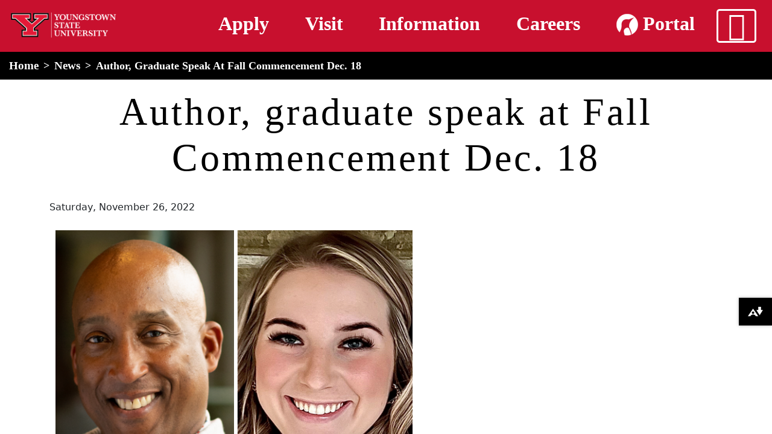

--- FILE ---
content_type: text/html; charset=UTF-8
request_url: https://ysu.edu/news/author-graduate-speak-fall-commencement-dec-18
body_size: 10690
content:

<!DOCTYPE html>
<html lang="en" dir="ltr" prefix="content: http://purl.org/rss/1.0/modules/content/  dc: http://purl.org/dc/terms/  foaf: http://xmlns.com/foaf/0.1/  og: http://ogp.me/ns#  rdfs: http://www.w3.org/2000/01/rdf-schema#  schema: http://schema.org/  sioc: http://rdfs.org/sioc/ns#  sioct: http://rdfs.org/sioc/types#  skos: http://www.w3.org/2004/02/skos/core#  xsd: http://www.w3.org/2001/XMLSchema# " class="h-100">
  <!-- YSU Theme -->
  <head>
    <meta charset="utf-8" />
<meta name="description" content="" />
<link rel="canonical" href="https://ysu.edu/news/author-graduate-speak-fall-commencement-dec-18" />
<meta name="Generator" content="Drupal 11 (https://www.drupal.org)" />
<meta name="MobileOptimized" content="width" />
<meta name="HandheldFriendly" content="true" />
<meta name="viewport" content="width=device-width, initial-scale=1, shrink-to-fit=no" />
<meta http-equiv="x-ua-compatible" content="ie=edge" />
<link rel="icon" href="https://d2607mcc9g3c6f.cloudfront.net/sites/default/files/favicon-16x16_0.png" type="image/png" />

    <title>Author, graduate speak at Fall Commencement Dec. 18 | YSU</title>
    <link rel="stylesheet" media="all" href="/core/modules/system/css/components/align.module.css?t8yxjy" />
<link rel="stylesheet" media="all" href="/core/modules/system/css/components/container-inline.module.css?t8yxjy" />
<link rel="stylesheet" media="all" href="/core/modules/system/css/components/clearfix.module.css?t8yxjy" />
<link rel="stylesheet" media="all" href="/core/modules/system/css/components/hidden.module.css?t8yxjy" />
<link rel="stylesheet" media="all" href="/core/modules/system/css/components/js.module.css?t8yxjy" />
<link rel="stylesheet" media="all" href="/core/modules/filter/css/filter.caption.css?t8yxjy" />
<link rel="stylesheet" media="all" href="/core/modules/media/css/filter.caption.css?t8yxjy" />
<link rel="stylesheet" media="all" href="/core/modules/views/css/views.module.css?t8yxjy" />
<link rel="stylesheet" media="all" href="/modules/contrib/ckeditor5_plugin_pack/modules/ckeditor5_plugin_pack_indent_block/css/indent-block.css?t8yxjy" />
<link rel="stylesheet" media="all" href="/themes/contrib/bootstrap/css/components/variables.css?t8yxjy" />
<link rel="stylesheet" media="all" href="/themes/contrib/bootstrap/css/components/user.css?t8yxjy" />
<link rel="stylesheet" media="all" href="/themes/contrib/bootstrap/css/components/progress.css?t8yxjy" />
<link rel="stylesheet" media="all" href="/themes/contrib/bootstrap/css/components/affix.css?t8yxjy" />
<link rel="stylesheet" media="all" href="/themes/contrib/bootstrap/css/components/book.css?t8yxjy" />
<link rel="stylesheet" media="all" href="/themes/contrib/bootstrap/css/components/contextual.css?t8yxjy" />
<link rel="stylesheet" media="all" href="/themes/contrib/bootstrap/css/components/feed-icon.css?t8yxjy" />
<link rel="stylesheet" media="all" href="/themes/contrib/bootstrap/css/components/field.css?t8yxjy" />
<link rel="stylesheet" media="all" href="/themes/contrib/bootstrap/css/components/header.css?t8yxjy" />
<link rel="stylesheet" media="all" href="/themes/contrib/bootstrap/css/components/help.css?t8yxjy" />
<link rel="stylesheet" media="all" href="/themes/contrib/bootstrap/css/components/icons.css?t8yxjy" />
<link rel="stylesheet" media="all" href="/themes/contrib/bootstrap/css/components/image-button.css?t8yxjy" />
<link rel="stylesheet" media="all" href="/themes/contrib/bootstrap/css/components/item-list.css?t8yxjy" />
<link rel="stylesheet" media="all" href="/themes/contrib/bootstrap/css/components/list-group.css?t8yxjy" />
<link rel="stylesheet" media="all" href="/themes/contrib/bootstrap/css/components/media.css?t8yxjy" />
<link rel="stylesheet" media="all" href="/themes/contrib/bootstrap/css/components/page.css?t8yxjy" />
<link rel="stylesheet" media="all" href="/themes/contrib/bootstrap/css/components/search-form.css?t8yxjy" />
<link rel="stylesheet" media="all" href="/themes/contrib/bootstrap/css/components/shortcut.css?t8yxjy" />
<link rel="stylesheet" media="all" href="/themes/contrib/bootstrap/css/components/sidebar.css?t8yxjy" />
<link rel="stylesheet" media="all" href="/themes/contrib/bootstrap/css/components/site-footer.css?t8yxjy" />
<link rel="stylesheet" media="all" href="/themes/contrib/bootstrap/css/components/skip-link.css?t8yxjy" />
<link rel="stylesheet" media="all" href="/themes/contrib/bootstrap/css/components/table.css?t8yxjy" />
<link rel="stylesheet" media="all" href="/themes/contrib/bootstrap/css/components/tabledrag.css?t8yxjy" />
<link rel="stylesheet" media="all" href="/themes/contrib/bootstrap/css/components/tableselect.css?t8yxjy" />
<link rel="stylesheet" media="all" href="/themes/contrib/bootstrap/css/components/tablesort-indicator.css?t8yxjy" />
<link rel="stylesheet" media="all" href="/themes/contrib/bootstrap/css/components/ui.widget.css?t8yxjy" />
<link rel="stylesheet" media="all" href="/themes/contrib/bootstrap/css/components/tabs.css?t8yxjy" />
<link rel="stylesheet" media="all" href="/themes/contrib/bootstrap/css/components/toolbar.css?t8yxjy" />
<link rel="stylesheet" media="all" href="/themes/contrib/bootstrap/css/components/vertical-tabs.css?t8yxjy" />
<link rel="stylesheet" media="all" href="/themes/contrib/bootstrap/css/components/views.css?t8yxjy" />
<link rel="stylesheet" media="all" href="/themes/contrib/bootstrap/css/components/webform.css?t8yxjy" />
<link rel="stylesheet" media="all" href="/themes/contrib/bootstrap/css/components/ui-dialog.css?t8yxjy" />
<link rel="stylesheet" media="all" href="/core/../themes/contrib/bootstrap/components/breadcrumb/breadcrumb.css?t8yxjy" />
<link rel="stylesheet" media="print" href="/themes/contrib/bootstrap/css/print.css?t8yxjy" />
<link rel="stylesheet" media="all" href="/themes/custom/ysu/css/main.css?t8yxjy" />
<link rel="stylesheet" media="all" href="/themes/custom/ysu/css/dataTables.min.css?t8yxjy" />

    <script src="/themes/custom/ysu/js/jquery.min.js?t8yxjy"></script>


          <!-- Google Tag Manager -->
        <script>
          (function(w,d,s,l,i){w[l]=w[l]||[];w[l].push({'gtm.start':new Date().getTime(),event:'gtm.js'});var f=d.getElementsByTagName(s)[0], j=d.createElement(s),dl=l!='dataLayer'?'&l='+l:'';j.async=true;j.src='https://www.googletagmanager.com/gtm.js?id='+i+dl;f.parentNode.insertBefore(j,f);
        })(window,document,'script','dataLayer','GTM-WHVP2F9');
        </script>
        <!-- End Google Tag Manager -->

        <!-- Google tag (gtag.js) -->
        <script async src="https://www.googletagmanager.com/gtag/js?id=G-9H64PBJ5HV"></script>
        <script>
          window.dataLayer = window.dataLayer || [];
          function gtag(){dataLayer.push(arguments);}
          gtag('js', new Date());

          gtag('config', 'G-9H64PBJ5HV');
        </script>


        <!-- Activity name for this tag: YSU Homepage -->
        <script>
          (function() {
            var a = String(Math.floor(Math.random() * 10000000000000000));
            new Image().src = 'https://pubads.g.doubleclick.net/activity;xsp=4944591;ord='+ a +'?';
          })();
        </script>
        <noscript>
          <img alt="pubads tracking pixel" src='https://pubads.g.doubleclick.net/activity;xsp=4944591;ord=1?' style="display:none;" width=1 height=1 border=0>
        </noscript>

        

        <!-- Facebook Pixel Code -->
        <script>
          !function(f,b,e,v,n,t,s)
          {if(f.fbq)return;n=f.fbq=function(){n.callMethod?
          n.callMethod.apply(n,arguments):n.queue.push(arguments)};
          if(!f._fbq)f._fbq=n;n.push=n;n.loaded=!0;n.version='2.0';
          n.queue=[];t=b.createElement(e);t.async=!0;
          t.src=v;s=b.getElementsByTagName(e)[0];
          s.parentNode.insertBefore(t,s)}(window, document,'script',
          'https://connect.facebook.net/en_US/fbevents.js');
          fbq('init', '982764838454541');
          fbq('track', 'PageView');
        </script>
        <noscript>
          <img alt="facebook-pixel" height="1" width="1" style="display:none" 
               src="https://www.facebook.com/tr?id=982764838454541&ev=PageView&noscript=1"/>
        </noscript>
        <!-- End Facebook Pixel Code -->

        <!-- Tiktok -->
        <script>
            !function (w, d, t) {
              w.TiktokAnalyticsObject=t;var ttq=w[t]=w[t]||[];ttq.methods=["page","track","identify","instances","debug","on","off","once","ready","alias","group","enableCookie","disableCookie"],ttq.setAndDefer=function(t,e){t[e]=function(){t.push([e].concat(Array.prototype.slice.call(arguments,0)))}};for(var i=0;i<ttq.methods.length;i++)ttq.setAndDefer(ttq,ttq.methods[i]);ttq.instance=function(t){for(var e=ttq._i[t]||[],n=0;n<ttq.methods.length;n++)ttq.setAndDefer(e,ttq.methods[n]);return e},ttq.load=function(e,n){var i="https://analytics.tiktok.com/i18n/pixel/events.js";ttq._i=ttq._i||{},ttq._i[e]=[],ttq._i[e]._u=i,ttq._t=ttq._t||{},ttq._t[e]=+new Date,ttq._o=ttq._o||{},ttq._o[e]=n||{};var o=document.createElement("script");o.type="text/javascript",o.async=!0,o.src=i+"?sdkid="+e+"&lib="+t;var a=document.getElementsByTagName("script")[0];a.parentNode.insertBefore(o,a)};
              ttq.load('C08591KBPACVH56ASCLG');
              ttq.page();
            }(window, document, 'ttq');
        </script>

        <!-- Cookie disclosure form -->
        <meta name="adopt-website-id" content="d103a698-047e-437c-b375-540179c1a46f" />
        <script src="https://tag.goadopt.io/injector.js?website_code=d103a698-047e-437c-b375-540179c1a46f" 
        class="adopt-injector"></script>
      </head>
  <body class="layout-no-sidebars page-node-344596 path-node page-node-type-news    bg- d-flex flex-column h-100">
        <div class="visually-hidden-focusable skip-link p-3 container">
      <a href="#main-content" class="p-2">
        Skip to main content
      </a>
    </div>
    
      <div class="dialog-off-canvas-main-canvas" data-off-canvas-main-canvas>
    

<header>
    <section class="row region region-alert">
    <div id="block-ysu-megamenu" class="block-content-basic block block-block-content block-block-content5c81f49a-c49b-4807-b80f-d22c0fbe3f0b">
      <div class="offcanvas offcanvas-top" id="mega-menu" tabindex="-1">
      <script async="" src="https://cse.google.com/cse.js?cx=000857340344139146318:ghk2h1uco6c">
      </script>
      <div class="offcanvas-header megamenu-canvas-header">
          <div class="container-fluid">
             <div class="d-flex">
                 <div class="search-wrapper d-flex p-1">
                      <div class="gcse-searchbox"></div>
                      <div class="close-button-wrapper flex-fill">
                          <button class="btn-close mm-btn-close text-reset fa-solid fa-bars mega-menu-close" aria-label="Close" type="button"></button>
                      </div>
                  </div>
              </div>
              <div class="gcse-searchbox-wrapper">
                <div class="gcse-searchresults"></div>        
              </div>
          </div>
      </div>
      <div class="offcanvas-body">
          <div class="d-flex align-items-start flex-column flex-lg-row">

              <div class="header-cta-mobile mm-toggle"></div>

              <div class="mega-menu-wrapper mm-toggle">
                <ul class="nav nav-pills mb-3 d-flex flex-column" id="mm-pills-tab" role="tablist">
                  <!-- About YSU -->
                  <li class="mm-nav-item nav-item" role="presentation">
                    <div class="arrow-container"></div>
                    <div class="mm-btn-group btn-group" role="group" aria-label="About YSU">
                      <button class="btn mm-link" data-bs-toggle="pill" data-bs-target="#pills-about" type="button" role="tab" aria-controls="pills-about" aria-selected="true">About YSU</button>
                      <button class="btn mm-nav nav-link" id="pills-about-tab" data-bs-toggle="pill" data-bs-target="#pills-about" type="button" role="tab" aria-controls="pills-about" aria-selected="true"><i class="fa-solid fa-chevron-right"><span class="visually-hidden">Chevron Button</span></i></button>
                    </div>
                    <div class="mm-panel" id="about-panel">
                      <div class="mm-pane tab-pane fade" id="pills-about" role="tabpanel" panel-container="#about-panel" aria-labelledby="pills-about-tab">
                        <div class="container-fluid">
                          <div class="row">
                            <div class="mm-cols col-12">                    
                                                            <span class="mm-span"><a href="/about-ysu">History <i class="fa-solid fa-link"></i></a></span>
                              <span class="mm-span"><a href="/strategic-planning">Strategic Plan <i class="fa-solid fa-link"></i></a></span>
                              <span class="mm-span"><a href="/mission">Mission <i class="fa-solid fa-link"></i></a></span>
                              <span class="mm-span"><!--<a href="">-->Leadership<!--</a>--></span>
                              <ul class="mm-list">
                                <li><a class="mm-list-link" href="/board-of-trustees">Board of Trustees</a></li>
                                <li><a class="mm-list-link" href="/president">Office of the President</a></li>
                                <li><a class="mm-list-link" href="/provost">Office of the Provost</a></li>
                                <li><a class="mm-list-link" href="/university-administration">University Administration</a></li>
                              </ul>
                              <span class="mm-span"><a href="/news">News Center <i class="fa-solid fa-link"></i></a></span>
                            </div>
                          </div>
                        </div>
                      </div>
                    </div>
                  </li>
                  <!-- Academics -->
                  <li class="mm-nav-item nav-item" role="presentation">
                    <div class="arrow-container"></div>
                    <div class="mm-btn-group btn-group" role="group" aria-label="Academics">
                      <button class="btn mm-link" data-bs-toggle="pill" data-bs-target="#pills-academics" type="button" role="tab" aria-controls="pills-academics" aria-selected="false">Academics</button>
                      <button class="mm-nav nav-link btn" id="pills-academics-tab" data-bs-toggle="pill" data-bs-target="#pills-academics" type="button" role="tab" aria-controls="pills-academics" aria-selected="false"><i class="fa-solid fa-chevron-right"><span class="visually-hidden">Chevron Button</span></i></button>
                    </div>
                    <div class="mm-panel" id="academics-panel">
                      <div class="mm-pane tab-pane fade" id="pills-academics" role="tabpanel" panel-container="#academics-panel" aria-labelledby="pills-academics-tab">
                        <div class="container-fluid">
                          <div class="row">
                            <div class="mm-cols col-12 col-lg-4">
                              <span style="font-size: 1.2rem; display: block;" class="mm-span">Programs and Majors</span>
                              <ul class="mm-list">
                                <li><a class="mm-list-link" href="/academics#tab-10">Associate</a></li>
                                <li><a class="mm-list-link" href="/academics#tab-11">Undergraduate</a></li>
                                <li><a class="mm-list-link" href="/academics#tab-12">Graduate</a></li>
                                <li><a class="mm-list-link" href="/academics#tab-13">Online</a></li>
                              </ul>
                              <span class="mm-span"><a href="/provost">Office of Academic Affairs <i class="fa-solid fa-link"></i></a></span>  
                            </div>
                            <div class="mm-cols col-12 col-lg-4">
                              <span style="font-size: 1.2rem; display: block;" class="mm-span">Colleges</span>
                              <ul class="mm-list">
                                <li><a class="mm-list-link" href="https://explore.ysu.edu/beeghly-college-of-liberal-arts-social-sciences-education/">Beeghly College of Liberal Arts, Social Sciences & Education</a></li>
                                <li><a class="mm-list-link" href="https://explore.ysu.edu/bitonte-college-of-health-human-services/">Bitonte College of Health & Human Services</a></li>
                                <li><a class="mm-list-link" href="https://academics.ysu.edu/cliffe-college-of-creative-arts">Cliffe College of Creative Arts</a></li>
                                <li><a class="mm-list-link" href="https://explore.ysu.edu/college-of-science-technology-engineering-mathematics/">College of Science, Technology, Engineering & Mathematics</a>
                                  <ul>
                                    <li><a class="mm-list-link" href="/workforce">Workforce Education and Innovation</a></li>
                                  </ul>
                                </li>

                                <li><a class="mm-list-link" href="https://explore.ysu.edu/williamson-college-of-business-administration/">Williamson College of Business Administration</a></li>
                                <li><a class="mm-list-link" href="/academics/sokolov-honors-college">Sokolov Honors College</a></li>
                                                              </ul>
                            </div>
                            <div class="mm-cols col-12 col-lg-4">
                              <span class="mm-span"><a href="https://catalog.ysu.edu">Course Catalog <i class="fa-solid fa-arrow-up-right-from-square"></i></a></span>
                              <span class="mm-span">Academic Advising & Support</span>
                              <ul class="mm-list">
                                <li><a class="mm-list-link" href="/academic-success-center/accessibility-services">Accessibility Services</a></li>
                                <li><a class="mm-list-link" href="/academic-advising">Advising</a></li>
                                <li><a class="mm-list-link" href="https://maag.ysu.edu/">Maag Library</a></li>
                                <li><a class="mm-list-link" href="/mathematics-achievement-center">Mathematics Achievement Center</a></li>
                                <li><a class="mm-list-link" href="/reading-and-study-skills">Reading and Study Skills Center</a></li>
                                <li><a class="mm-list-link" href="/academic-success-center">Resch Academic Success Center</a></li>
                                <li><a class="mm-list-link" href="/writing-center">Writing Center</a></li>
                              </ul>
                              <span class="mm-span"><a href="/registrars-office/calendars">Academic Calendars <i class="fa-solid fa-link"></i></a></span>
                              <span class="mm-span"><a href="/academic-senate">Academic Senate <i class="fa-solid fa-link"></i></a></span>
                            </div>
                          </div>
                        </div>
                      </div>     
                    </div>
                  </li>
                  <!-- Admissions --> 
                  <li class="mm-nav-item nav-item" role="presentation">
                    <div class="arrow-container"></div>
                    <div class="mm-btn-group btn-group" role="group" aria-label="Admissions">
                      <button class="btn mm-link" data-bs-toggle="pill" data-bs-target="#pills-admissions" type="button" role="tab" aria-controls="pills-admissions" aria-selected="false">Admissions</button>
                      <button class="mm-nav nav-link btn" id="pills-admissions-tab" data-bs-toggle="pill" data-bs-target="#pills-admissions" type="button" role="tab" aria-controls="pills-admissions" aria-selected="false"><i class="fa-solid fa-chevron-right"><span class="visually-hidden">Chevron Button</span></i></button>
                    </div>
                    <div class="mm-panel" id="admissions-panel">
                      <div class="mm-pane tab-pane fade" id="pills-admissions" role="tabpanel" panel-container="#admissions-panel" aria-labelledby="pills-admissions-tab">
                        <div class="container-fluid">
                          <div class="row">
                            <div class="mm-cols col-12">
                                <span class="mm-span"><a href="/admissions">Undergraduate <i class="fa-solid fa-link"></i></a></span>
                                <span class="mm-span"><a href="/academics/college-graduate-studies/admission">Graduate <i class="fa-solid fa-link"></i></a></span>
                                <span class="mm-span"><a href="/international-programs-office/apply-now/quick-menu/international-graduate-admissions">International Students <i class="fa-solid fa-link"></i></a></span>
                                <span class="mm-span"><a href="https://transfercredit.ysu.edu">Transfer Credit Calculator <i class="fa-solid fa-arrow-up-right-from-square"></i></a></span>
                                <span class="mm-span"><a href="/financial-aid-and-scholarships">Financial Aid <i class="fa-solid fa-link"></i></a></span>
                                <span class="mm-span"><a href="/office-college-access-and-transition">College Credit Plus <i class="fa-solid fa-link"></i></a></span>
                                <span class="mm-span"><a href="/department-cyberlearning">YSU Online <i class="fa-solid fa-link"></i></a></span>
                                <span class="mm-span"><a href="/academics/sokolov-honors-college">Honors College <i class="fa-solid fa-link"></i></a></span>
                                <span class="mm-span"><a href="https://cfweb.cc.ysu.edu/finaid/tuition/est_tuition.cfm">Tuition Calculator <i class="fa-solid fa-arrow-up-right-from-square"></i></a></span>
                                <span class="mm-span"><a href="/admissions/plan-a-visit">Plan a Visit <i class="fa-solid fa-link"></i></a></span>
                                <span class="mm-span"><a href="/admissions/apply-to-ysu">Apply <i class="fa-solid fa-link"></i></a></span>
                            </div>
                          </div>
                        </div>                         
                      </div>     
                    </div>
                  </li>
                  <!-- Life at YSU -->
                  <li class="mm-nav-item nav-item" role="presentation">
                    <div class="arrow-container"></div>
                    <div class="mm-btn-group btn-group" role="group" aria-label="Life at YSU">
                      <button class="btn mm-link" data-bs-toggle="pill" data-bs-target="#pills-life" type="button" role="tab" aria-controls="pills-life" aria-selected="false">Life at YSU</button>
                      <button class="mm-nav nav-link btn" id="pills-life-tab" data-bs-toggle="pill" data-bs-target="#pills-life" type="button" role="tab" aria-controls="pills-life" aria-selected="false"><i class="fa-solid fa-chevron-right"><span class="visually-hidden">Chevron Button</span></i></button>
                    </div>
                                        <div class="mm-panel" id="life-panel">
                      <div class="mm-pane tab-pane fade" id="pills-life" role="tabpanel" panel-container="#life-panel"aria-labelledby="pills-life-tab">
                        <div class="container-fluid">
                          <div class="row">
                            <div class="mm-cols col-12 col-lg-6">
                              <span style="font-size: 1.2rem; display: block;" class="mm-span"><a href="/office-student-experience">Student Experience <i class="fa-solid fa-link"></i></a></span>
                              <ul class="mm-list">
                                <li><a class="mm-list-link" href="https://sga.ysu.edu/">Student Government</a></li>
                                <li><a class="mm-list-link" href="/student-activities">Student Organizations & Activities</a></li>
                              </ul>
                              <span class="mm-span"><a href="/greek-life">Greek Life <i class="fa-solid fa-link"></i></a></span>
                              <span class="mm-span"><a href="/housing-and-residence-life">Housing & Dining <i class="fa-solid fa-link"></i></a></span>
                              <span class="mm-span">Health & Recreation</span>
                              <ul class="mm-list">
                                <li><a class="mm-list-link" href="/campus-recreation">Campus Recreation</a></li>
                                <li><a class="mm-list-link" href="/student-counseling-services">Student Counseling Services</a></li>
                                <li><a class="mm-list-link" href="/wick-primary-care-ysu">Mercy Health</a></li>
                              </ul>
                              <span class="mm-span">Our Campus</span>
                              <ul class="mm-list">
                                <li><a class="mm-list-link" href="/campus-map">Campus Map</a></li>
                                <li><a class="mm-list-link" href="/ysu-police">Campus Safety</a></li>
                                <li><a class="mm-list-link" href="/parking-services">Parking Services</a></li>
                              </ul>
                              <span class="mm-span"><a href="/strategic-planning/community-engagement">Community Engagement <i class="fa-solid fa-link"></i></a></span>
                              <span class="mm-span"><a href="https://ysusports.com/">Athletics <i class="fa-solid fa-arrow-up-right-from-square"></i></a></span>
                            </div>
                            <div class="mm-cols col-12 col-lg-6">
                                <span class="mm-span"><a href="/dean-of-students">Dean of Students <i class="fa-solid fa-link"></i></a></span>
                                <span class="mm-span"><a href="/human-resources">Human Resources <i class="fa-solid fa-link"></i></a></span>
                                <span class="mm-span"><a href="/office-career-exploration-development">Office of Career Exploration and Development <i class="fa-solid fa-link"></i></a></span>
                                <span class="mm-span"><a href="/experiential-learning-and-engagement">YSU Experiential Learning and Engagement<i class="fa-solid fa-link"></i></a></span>
                                <span class="mm-span"><a href="/office-veterans-affairs">Veteran Affairs <i class="fa-solid fa-link"></i></a></span>
                                <span class="mm-span"><a href="/international-programs-office">International Program Office <i class="fa-solid fa-link"></i></a></span>
                            </div>
                          </div>
                        </div>                      
                      </div>
                    </div>
                    <!-- Life at YSU -->
                  </li>
                  <!-- Campus Resources -->
                  <li class="mm-nav-item nav-item" role="presentation">
                    <div class="arrow-container"></div>
                    <div class="mm-btn-group btn-group" role="group" aria-label="Campus Resources">                    
                      <button class="btn mm-link" data-bs-toggle="pill" data-bs-target="#pills-campus" type="button" role="tab" aria-controls="pills-campus" aria-selected="false">Campus Resources</button>
                      <button class="mm-nav nav-link btn" id="pills-campus-tab" data-bs-toggle="pill" data-bs-target="#pills-campus" type="button" role="tab" aria-controls="pills-campus" aria-selected="false"><i class="fa-solid fa-chevron-right"><span class="visually-hidden">Chevron Button</span></i></button>
                    </div>
                    <div class="mm-panel" id="campus-panel">
                      <div class="mm-pane tab-pane fade" id="pills-campus" role="tabpanel" panel-container="#campus-panel" aria-labelledby="pills-campus-tab">
                        <div class="container-fluid">
                          <div class="row">
                            <div class="mm-cols col-12">
                                <span class="mm-span"><a href="https://ysu.bncollege.com/">YSU Bookstore <i class="fa-solid fa-arrow-up-right-from-square"></i></a></span>
                                <span class="mm-span"><a href="/kilcawley-center">Kilcawley Center</a> <i class="fa-solid fa-link"></i></span>
                                <span class="mm-span"><a href="https://maag.ysu.edu/">Maag Library <i class="fa-solid fa-arrow-up-right-from-square"></i></a></span>
                                <span class="mm-span"><a href="/penguin-service-center">Penguin Service Center <i class="fa-solid fa-link"></i></a></span>
                                <span class="mm-span"><a href="/rich-center">Rich Center for Autism <i class="fa-solid fa-link"></i></a></span>
                                <span class="mm-span"><a href="https://www.wysu.org/">WYSU <i class="fa-solid fa-arrow-up-right-from-square"></i></a></span>
                                <span class="mm-span"><a href="/mcdonough-museum-art">McDonough Musuem <i class="fa-solid fa-link"></i></a></span>
                                <span class="mm-span"><a href="https://minerals.ysu.edu/">Minerals Museum <i class="fa-solid fa-arrow-up-right-from-square"></i></a></span>
                                <span class="mm-span"><a href="https://academics.ysu.edu/art/solomon-gallery">Judith Rae Solomon Gallery <i class="fa-solid fa-arrow-up-right-from-square"></i></a></span>
                                <span class="mm-span"><a href="https://www.youngstownohiosteelmuseum.org/">Youngstown Steel Museum <i class="fa-solid fa-arrow-up-right-from-square"></i></a></span>
                            </div>
                          </div>
                        </div>                        
                      </div>
                    </div>
                  </li>             
                </ul>              
              </div>
              <div class="mm-content mm-toggle flex-fill">
                <div class="container-fluid">
                  <div class="row">
                    <div class="tab-content flex-fill" id="mm-tabContent">
                    </div>              
                  </div>
                </div>
              </div>
          </div>
          <div class="offcanvas-footer">
            <ul class="nav">
              <li class="nav-item">
                <a class="nav-link" href="/ehs/emergency-response">Emergency</a>
              </li>
              <li class="nav-item">
                <a class="nav-link" href="https://penguinportal.ysu.edu/">Penguin Portal</a>
              </li>
              <li class="nav-item">
                <a class="nav-link" href="https://alumni.ysu.edu/">Alumni</a>
              </li>
              <li class="nav-item">
                <a class="nav-link" href="/university-events">Events</a>
              </li>
              <li class="nav-item">
                <a class="nav-link" href="/directions-to-campus">Directions</a>
              </li>
              <li class="nav-item">
                <a class="nav-link" href="/faculty-staff">Directory</a>
              </li>
              <li class="nav-item">
                <a class="nav-link" href="https://ysusports.com/">Athletics</a>
              </li>
              <li class="nav-item">
                <a class="nav-link" href="https://ysufoundation.org/ways-to-give/">Give</a>
              </li>
              <li class="nav-item">
                <a class="nav-link" href="/strategic-planning">Strategic Plan</a>
              </li>              
            </ul>
          </div>
      </div>  
    </div>
  </div>



  <div id="block-ysu-msclarityblock" class="block-content-basic block block-block-content block-block-content0a05501e-62b8-45d4-849c-6dd5b96b2e62">
  
    
      <div class="content">
      
            <div class="clearfix text-formatted field field--name-body field--type-text-with-summary field--label-hidden field__item"><img style="display:none;" src="https://pubads.g.doubleclick.net/activity;xsp=4944591;ord=1?" alt="pubads tracking pixel" width="1" height="1" border="0" loading="lazy"><img style="display:none;" src="https://www.facebook.com/tr?id=982764838454541&amp;ev=PageView&amp;noscript=1" alt="facebook-pixel" width="1" height="1" loading="lazy"><!-- Tiktok --><!-- End Facebook Pixel Code --><script>
    !function (w, d, t) {
      w.TiktokAnalyticsObject=t;var ttq=w[t]=w[t]||[];ttq.methods=["page","track","identify","instances","debug","on","off","once","ready","alias","group","enableCookie","disableCookie"],ttq.setAndDefer=function(t,e){t[e]=function(){t.push([e].concat(Array.prototype.slice.call(arguments,0)))}};for(var i=0;i<ttq.methods.length;i++)ttq.setAndDefer(ttq,ttq.methods[i]);ttq.instance=function(t){for(var e=ttq._i[t]||[],n=0;n<ttq.methods.length;n++)ttq.setAndDefer(e,ttq.methods[n]);return e},ttq.load=function(e,n){var i="https://analytics.tiktok.com/i18n/pixel/events.js";ttq._i=ttq._i||{},ttq._i[e]=[],ttq._i[e]._u=i,ttq._t=ttq._t||{},ttq._t[e]=+new Date,ttq._o=ttq._o||{},ttq._o[e]=n||{};var o=document.createElement("script");o.type="text/javascript",o.async=!0,o.src=i+"?sdkid="+e+"&lib="+t;var a=document.getElementsByTagName("script")[0];a.parentNode.insertBefore(o,a)};
      ttq.load('C08591KBPACVH56ASCLG');
      ttq.page();
    }(window, document, 'ttq');
</script><!-- Cookie disclosure form --><meta name="adopt-website-id" content="d103a698-047e-437c-b375-540179c1a46f"><script class="adopt-injector" src="//tag.goadopt.io/injector.js?website_code=d103a698-047e-437c-b375-540179c1a46f"></script><img class="visually-hidden" src="https://jelly.mdhv.io/v1/star.gif?pid=ZXKztUyYfAOXiNooQoZvyRi7absC&amp;src=mh&amp;evt=hi" alt="jelly tracking pixel" width="1" height="1" border="0" loading="lazy"></div>
      
    </div>
  </div>

  </section>

    <div id="block-mainheader" class="block-content-basic block block-block-content block-block-contentd74f3e1e-76e3-4c42-b68d-62210f01a301">
  
    
      <div class="content">
      
            <div class="clearfix text-formatted field field--name-body field--type-text-with-summary field--label-hidden field__item"><style type="text/css">
.mm-cols > .mm-span{
  display: block;
}
</style><script type="text/javascript">
 /*
$(function(){
	var days = ["Sunday", "Monday", "Tuesday", "Wednesday", "Thursday", "Friday", "Saturday"];
	var now = new Date();
	var currentDay = days[now.getDay()];
	var commencementJSON = {
	    "Friday": {
	        "link": "https://youtube.com/live/LEAvHQSkMDs?feature=share",
	        "start": "Fri May 02 2025 12:00:00 GMT-0400 (Eastern Daylight Time)",
	        "end": "Fri May 02 2025 23:00:00 GMT-0400 (Eastern Daylight Time)"
	    },
	    "Saturday": {
	        "link": "https://youtube.com/live/NrBowwSco4c?feature=share",
	        "start": "Sat May 03 2025 06:30:00 GMT-0400 (Eastern Daylight Time)",
	        "end": "Sat May 03 2025 14:00:00 GMT-0400 (Eastern Daylight Time)"
	    }
	};
	if(commencementJSON[currentDay] != null){
		if(now >= new Date(commencementJSON[currentDay].start) && now <= new Date(commencementJSON[currentDay].end)){
			console.log('commencement!!');
			var commencement_link = "
<div class='d-flex justify-content-center'>
                        <a class='button' style='background-color:white;color:#c8102e;text-align:center;' href='"+commencementJSON[currentDay].link+"'>Join us LIVE for Youngstown State University's Commencement Ceremony.</a>
</div>
";
			$('#alert-box').append(commencement_link);
		}else{
			console.log('Commencement is today, but the link is not set to go up yet!');
		}
	}else{
		console.log('Commencement is not today');
	}
});*/
</script><div class="main-header container-fluid"><div class="row"><div class="col-5 col-md-4 col-lg-2"><a href="/"><img class="img-fluid" src="https://ysu.edu/sites/default/files/creative-services/University%20Y%20Main%20Serif%20logo%20reverse.png" alt="Youngstown State University" width="300" height="107" loading="lazy"></a><p><a href="/"><span class="visually-hidden">home</span></a></p></div><div class="col-1 col-md-4 col-lg-9 header-cta"><p><a href="/admissions/apply-to-ysu"><span>Apply</span></a><span> </span><a href="/admissions/plan-a-visit"><span>Visit</span></a><span> </span><a href="/admissions/request-information"><span>Information</span></a><span> </span><a href="/jobs"><span>Careers</span></a><span> </span><a href="https://penguinportal.ysu.edu"><span><img class="mb-1" src="/themes/custom/ysu/images/penguin_portal_icon_64.png" alt="penguin portal icon" width="36" height="36" loading="lazy"> Portal</span></a></p></div><div class="col-7 col-md-4 col-lg-1 nav-button-wrapper"><button class="nav-button mm-btn-open" aria-controls="mega-menu"><i class="fa-solid fa-bars"><span class="visually-hidden">main menu</span></i></button></div></div></div><div class="container-fluid"><div class="row"><div class="col-12" id="alert-box"><div class="visually-hidden d-flex justify-content-center" id="alert-box"><span class="visually-hidden">Alert Box</span></div><div class="visually-hidden d-flex justify-content-center" style="position:relative;" id="notification-box"><span class="visually-hidden">Notification Box</span></div></div></div></div></div>
      
    </div>
  </div>



  
</header>

<main role="main">
  <a id="main-content" tabindex="-1"></a>

  <div class="">
    <div class="row g-0">
      <div class="order-1 order-lg-2 ">
          <div id="block-ysu-content" class="block block-system block-system-main-block">
  
    
      <div class="content">
      <div data-history-node-id="344596" class="clearfix">

  

  <div class="breadcrumb-wrapper">
      <div id="block-ysu-breadcrumbs" class="block block-system block-system-breadcrumb-block">
  
    
      <div class="content">
      
  <nav role="navigation" aria-label="breadcrumb" style="">
  <ol class="breadcrumb">
            <li class="breadcrumb-item">
        <a href="/">Home</a>
      </li>
                <li class="breadcrumb-item">
        <a href="/news">News</a>
      </li>
                <li class="breadcrumb-item active">
        Author, Graduate Speak At Fall Commencement Dec. 18
      </li>
        </ol>
</nav>


    </div>
  </div>


  </div>
  <div class="container-fluid">
          <div class="row" data-history-node-id="344596" class="clearfix">
        <div class="col g-0">
          
            <div class="field field--name-node-title field--type-ds field--label-hidden field__item"><h1 class="container">
  Author, graduate speak at Fall Commencement Dec. 18
</h1>
</div>
      
        </div>
      </div>
      </div>
    <div class="menu-wrapper container-fluid">
    
  </div>

  <div class="container-fluid">
      </div>
    <div class="container mt-4">
          <div class="row" data-history-node-id="344596" class="clearfix">
        <div class="col">
          
            <div class="field field--name-node-post-date field--type-ds field--label-hidden field__item">Saturday, November 26, 2022</div>
      
            <div class="clearfix text-formatted field field--name-body field--type-text-with-summary field--label-hidden field__item"><p>      
  </p><div class="field field--name-field-media-image field--type-image field--label-visually_hidden">
    <div class="field__label visually-hidden">Image</div>
              <div class="field__item">  <img loading="lazy" src="https://d2607mcc9g3c6f.cloudfront.net/sites/default/files/news/2022/11/screen-shot-2022-11-21-124447-pm.png" width="612" height="518" alt="Commencement speakers" typeof="foaf:Image">

</div>
          </div>

  David Lee Morgan Jr., an award-winning sportswriter, author and high school English teacher, gives the keynote address at Youngstown State University’s Fall Commencement 2 p.m. Sunday, Dec. 18, in Beeghly Center on campus.<br>
<br>
The student speaker is Kendall Bartels, who graduates with a bachelor’s degree in Forensic Science with a concentration and minor in Chemistry.&nbsp;<br>
<br>
In her time at YSU, Bartels served as the “delight dates” coordinator for Delight Ministries, a tutor for Organic Chemistry students and a Forensic Science teaching assistant. She is a member of Sigma Alpha Pi and Honor Society and the recipient of the Dr. Eugene D. Scudder Organic Chemistry Award. She worked as an intern this past summer at the Central Ohio Regional Crime Laboratory in Newark, Ohio.&nbsp;<br>
<br>
Morgan, who holds a bachelor’s degree in Professional Writing and Editing from YSU, is the author of 11 books, including LeBron James: The Rise of a Star and More Than a Coach: What It Means to Play for Coach, Mentor, and Friend Jim Tressel. His latest book, Breaking the Lines: The Marion Motley Story, will be released nationwide next summer. Morgan co-produced a documentary of the same title that aired nationally on PBS, was distributed by American Public Television and won a 2022 regional Emmy Award.<br>
<br>
Morgan, who also holds a master’s degree in Curriculum and Instruction from Western Governors University, is currently an English and video journalism teacher at Stow-Munroe Falls High School. Prior to transitioning into teaching, he was a sportswriter for the Warren Tribune, Youngstown Vindicator, Raleigh (NC) News &amp; Observer, Binghamton (NY) Press &amp; Sun Bulletin, WYTV Channel 33 and the Akron Beacon Journal.<br>
<br>
He is a member of the Warren High Schools Distinguished Alumni Hall of Fame, the Trumbull County African American Achiever’s Hall of Fame, a member of the Board of Directors for PBS Western Reserve, a member the National Council of Teachers of English, the Stark County NAACP, and a member of the Pro Football Hall of Fame Luncheon Club.<br>
<br>
Morgan and his wife, Jill, live in Canton and have seven adult children and three grandchildren. Visit www.davidleemorganjr.com.&nbsp;<br>
&nbsp;
</div>
      
        </div>
      </div>
      </div>

  <div class="container-fluid mt-3">
      </div>
</div>


    </div>
  </div>


      </div>
    </div>
  </div>

</main>

<footer class="mt-auto   footer- text-dark bg-">
  <div class="">
      <div class="row region region-footer">
    <div id="block-knowyblock" class="block-content-basic block block-block-content block-block-contentd34cceb8-5850-43f9-b2cc-9a797f4f3386">
  
    
      <div class="content">
      
            <div class="clearfix text-formatted field field--name-body field--type-text-with-summary field--label-hidden field__item"><div class="container-fluid white-background"><div class="row"><div class="col-12 -gutters"><div id="social-media-banner"><div class="container"><div class="row"><div class="col-2 col-md-12 col-lg-7 pete-container"><div class="pete-wrapper"><div class="pete-img"><img src="/sites/default/files/home/assets/Y.Pete%20combo%20cropped.png" alt="Pete with Y behind him" width="230" height="145" loading="lazy"></div></div></div><div class="col-10 col-md-12 col-lg-5"><div class="social-icons"><div class="social-icon"><a href="https://www.instagram.com/youngstownstate/"><em><i class="fa-brands fa-instagram"><span class="visually-hidden">Instagram</span>&nbsp;</i></em></a></div><div class="social-icon"><a href="https://www.facebook.com/youngstownstate"><em><i class="fa-brands fa-square-facebook"><span class="visually-hidden">Facebook</span>&nbsp;</i></em></a></div><div class="social-icon"><a href="https://www.tiktok.com/@youngstownstate?is_from_webapp=1&amp;sender_device=pc"><em><i class="fa-brands fa-tiktok"><span class="visually-hidden">Tiktok</span></i></em></a></div><div class="social-icon"><a href="https://www.linkedin.com/school/youngstown-state-university"><em><i class="fa-brands fa-linkedin"><span class="visually-hidden">LinkedIn</span>&nbsp;</i></em></a></div><div class="social-icon"><a href="https://www.youtube.com/@YoungstownState"><em><i class="fa-brands fa-youtube"><span class="visually-hidden">Youtube</span>&nbsp;</i></em></a></div></div></div></div></div></div></div></div></div><div class="main-footer container"><div class="row"><div class="col-12 col-md-6"><p class="ps-5" style="color:#FFF;">1 Tressel Way — Youngstown, OH — 44555 — 330.941.3000</p></div><div class="col-12 col-md-6"><p class="text-md-end" style="color:#FFF;">©2026 | <a style="color:#FFF;" href="/privacy-policy">Privacy Policy</a></p></div></div><div class="row"><div class="col-6 col-lg-3"><ul><li data-list-item-id="ead9ca217480cb12ee12df2310815f26e"><a href="https://ysusports.com/">Athletics</a></li><li data-list-item-id="ee16a63cc81c9b1b788a7b0242637d2d0"><a href="/student-affairs/dean-of-students/campus-free-speech">Campus Free Speech</a></li><li data-list-item-id="eb08923b74e3f8620b660509b99765a59"><a href="/understanding-sb-1">Advance OH H.E. Act</a></li><li data-list-item-id="efd6be2c4f24d16ef81e9c6ef5d2ee42a"><a href="/office-marketing-and-communications/marketing/creative-services/brand-repository">Branding Assets</a></li><li data-list-item-id="e0972c12ac71a61c8643559198328ad78"><a href="/web-help">Website Help</a></li></ul></div><div class="col-6 col-lg-3"><ul><li data-list-item-id="e6463022fadef4f14b5c200aef4504798"><a href="/accessibility">Digital Accessibility</a></li><li data-list-item-id="e29403fe9c438e8d082ffc63a29958f24"><a href="/faculty-staff">Directory</a></li><li data-list-item-id="e3968f4deccf152029ab587702fd602d2"><a href="/university-administration">Divisions</a></li><li data-list-item-id="e1a5d5fe754a0f34b8499d596322bef13"><a href="/human-resources">Employment</a></li></ul></div><div class="col-6 col-lg-3"><ul><li data-list-item-id="efd6c3414769750a76d433f65e55e61b7"><a href="/events">Events</a></li><li data-list-item-id="ef2f8cc3a6b9dfe065687a1e256d3e6f6"><a href="http://ysufoundation.com/">Giving to YSU</a></li><li data-list-item-id="e3bedc7f7ce1bd56de2dcbf7e4b8ebb2f"><a href="https://maag.ysu.edu/">Maag Library</a></li><li data-list-item-id="eacaeb1790d57d5c74fd2423d1f1c20ae"><a href="https://ysu.edu/registrars-office/request-transcript">Request a Transcript</a></li><li data-list-item-id="e486033f06b4ceffc53e881b15ee99e0c"><a href="/ysu-police">Safety</a></li></ul></div><div class="col-6 col-lg-3"><ul><li data-list-item-id="edb4f6cb681706ee0e4fea13739c7a196"><a href="/strategic-planning">Strategic Plan</a></li><li data-list-item-id="e5f16a285939d311d30769e3ba2f7b8d8"><a href="/student-consumer-information">Student Consumer Information</a></li><li data-list-item-id="ecac6c1a6f6c3ba37a6797a7e7eda0ae5"><a href="https://ysu.teamdynamix.com/TDClient/2000/Portal/Home/">Technology Support</a></li><li data-list-item-id="e130bdcd9585b2c2676d45a6bea009e22"><a href="/financial-aid-and-scholarships/heerf-i-website-reporting">HEERF Reporting</a></li><li data-list-item-id="eb2806b24e40b26e23966c20dbf5a646c"><a href="/financial-aid-and-scholarships/heerf-ii-grants-students-website-reporting">HEERF Reporting II</a></li></ul></div></div><div class="row"><div class="col text-center"><img class="know-y img-fluid" src="/sites/default/files/creative-services/tm_knowy/vertical/YSU_ICON_NEG_4C_TM_0.png" alt="know-y-logo" width="106" height="98" loading="lazy"></div></div></div></div>
      
    </div>
  </div>
<div data-drupal-messages-fallback class="hidden"></div>

  </div>

  </div>
  <script data-ally-loader data-ally-platform-name="web" data-ally-client-id="7338" data-ally-af-style="flag_small" src="https://prod.ally.ac/integration/api/ally.ui.js"></script>
    <script src="https://api.meritpages.com/merit.js" async></script>  
</footer>


  </div>

    
    <script type="application/json" data-drupal-selector="drupal-settings-json">{"path":{"baseUrl":"\/","pathPrefix":"","currentPath":"node\/344596","currentPathIsAdmin":false,"isFront":false,"currentLanguage":"en"},"pluralDelimiter":"\u0003","suppressDeprecationErrors":true,"ckeditor5Premium":{"isMediaInstalled":true},"user":{"uid":0,"permissionsHash":"ce90b688866c8d2ee150320f33f55e213aacff189f67e899ba4ded447422a281"}}</script>
<script src="/core/misc/drupalSettingsLoader.js?v=11.3.2"></script>
<script src="/core/misc/drupal.js?v=11.3.2"></script>
<script src="/core/misc/drupal.init.js?v=11.3.2"></script>
<script src="/themes/contrib/bootstrap/js/base.js?v=11.3.2"></script>
<script src="/themes/custom/ysu/js/dataTables.min.js?t8yxjy"></script>
<script src="/themes/custom/ysu/js/bootstrap.bundle.js?t8yxjy"></script>
<script src="/themes/custom/ysu/js/main.js?t8yxjy"></script>
<script src="/themes/custom/ysu/js/datepicker.js?t8yxjy"></script>

    <script id="alert-data-script" type="application/json">
      []
    </script>
    <script id="notification-data-script" type="application/json">
      []
    </script>    
  </body>
</html>


--- FILE ---
content_type: text/css
request_url: https://ysu.edu/themes/contrib/bootstrap/css/components/field.css?t8yxjy
body_size: 343
content:
/**
 * @file
 * Visual styles for Bootstrap's field components.
 */

.field--type-entity-reference {
  margin: 0 0 1.2em;
}
.field--type-entity-reference .field__label {
  font-weight: normal;
  margin: 0;
  padding-right: 5px; /* LTR */
}
[dir="rtl"] .field--type-entity-reference .field__label {
  padding-left: 5px;
  padding-right: 0;
}
.field--type-entity-reference ul.links {
  padding: 0;
  margin: 0;
  list-style: none;
}
.field--type-entity-reference ul.links li {
  float: left; /* LTR */
  padding: 0 1em 0 0; /* LTR */
  white-space: nowrap;
}
[dir="rtl"] .field--type-entity-reference ul.links li {
  padding: 0 0 0 1em;
  float: right;
}
@media all and (min-width: 560px) {
  .node .field--type-image {
    float: left; /* LTR */
    margin: 0 1em 0 0; /* LTR */
  }
  [dir="rtl"] .node .field--type-image {
    float: right;
    margin: 0 0 0 1em;
  }
  .node .field--type-image + .field--type-image {
    clear: both;
  }
}
.field--type-image img,
.field--name-field-user-picture img {
  margin: 0 0 1em;
}
.field--type-image a {
  border-bottom: none;
}
.field--name-field-tags {
  margin: 0 0 1.2em;
}
.field--name-field-tags .field__label {
  font-weight: normal;
  margin: 0;
  padding-right: 5px; /* LTR */
}
[dir="rtl"] .field--name-field-tags .field__label {
  padding-left: 5px;
  padding-right: 0;
}
.field--name-field-tags .field__label,
.field--name-field-tags ul.links {
  font-size: 0.8em;
}
.node--view-mode-teaser .field--name-field-tags .field__label,
.node--view-mode-teaser .field--name-field-tags ul.links {
  font-size: 0.821em;
}
.field--name-field-tags ul.links {
  padding: 0;
  margin: 0;
}
.field--name-field-tags ul.links li {
  float: left; /* LTR */
  padding: 0 1em 0 0; /* LTR */
  white-space: nowrap;
}
[dir="rtl"] .field--name-field-tags ul.links li {
  padding: 0 0 0 1em;
  float: right;
}
.field--label-inline .field__label,
.field--label-inline .field__items,
.field--label-inline .field__item {
  display: inline-block;
}


--- FILE ---
content_type: text/javascript
request_url: https://ysu.edu/themes/custom/ysu/js/main.js?t8yxjy
body_size: 18801
content:
/*! YSU Next - v0.1.0 - 2026-01-07 */
console.log(jQuery().jquery);

var $ = jQuery.noConflict();

const breakpoint = {
	width: $(window).width(),
	viewport_state:'',
	breakpoints:{
		'xs':0,
		'sm':576,
		'md':768,
		'lg':992,
		'xl':1200,
		'xxl':1400,
	},

	update:function(){
		this.check_state(this.viewport_state);
	},
	/* Gets the viewport status */
	check_state:function(current_state){
		switch (current_state) {
			// case '':
			// 	this.getInitialState();
			// 	break;
			case 'lg':
				if(this.width < this.breakpoints.md){
					this.viewport_state = 'sm';
					this.shifter();
				}
				break;
			case 'sm':
				if(this.width >= this.breakpoints.md){
					this.viewport_state = 'lg';
					this.shifter();
				}
				break;
			default:
				if(this.width < this.breakpoints.md){
					this.viewport_state = 'sm';
					this.shifter();
				}else{
					this.viewport_state = 'lg';
					this.shifter();
				}
				break;
		}
	},
	/* Helper function to quickly determine if a viewport is within a range */
	between:function(value, min, max){
		return value >= min && value <= max;
	},
	header:function(){
		var mobile = $('.header-cta-mobile');
		var desktop = $('.header-cta');
		if(this.viewport_state == 'lg' && desktop.html().length == 0){
			desktop.html(mobile.html());
		}
		if(this.viewport_state == 'sm' && mobile.html().length == 0){
			mobile.html(desktop.html());
		}
	},
	mega_menu:function(){
		var tabs = $('#mm-tabContent');
		var accordions = $('.mm-panel');
		if(this.viewport_state == 'lg' && tabs.children().length == 0){
			console.log('sm->lg');
			$('.mm-panel').each(function(){  
			    $($(this).children()[0]).appendTo('.tab-content');
			});
		}
		if(this.viewport_state == 'sm' && accordions.html().length == 0){
			$('.tab-pane').each(function(){
				console.log('lg->sm');
			   $(this).appendTo($(this).attr('panel-container')); 
			});
		}
	},
	/* Controls function firing for rearranging DOM objects */
	shifter:function(){
		switch (this.viewport_state) {
			case 'sm':
				console.log('small, less than 768');
				this.header();
				this.mega_menu();
				break;
			case 'lg':
				console.log('large, greater than or equal to 768');
				this.header();
				this.mega_menu();
				break;				
			default:
				// statements_def
				break;
		}
	},
};

$(function(){
	breakpoint.update();
	$(window).on('resize', function(){
		breakpoint.update();
	});
});
$(function(){
	$(document).on('click', '.click-box',function(e){
		let url = $(this).find('a').attr('href');
		// console.log(url);
		window.open(url);
	});
});
$(function(){
    $($('h1').get()[1]).remove(); //this kills the second H1
});


$(function(){
    // using our own bootstrap offcanvas evocation so that we can control the behavior of certain elements
    var offcanvas_selector = document.getElementById('mega-menu');
    var offcanvas = new bootstrap.Offcanvas(offcanvas_selector);
    $('button.mm-btn-open').on('click', function() {
        offcanvas.show();
    })
    $('button.mm-btn-close').on('click', function(){
        if($('input.gsc-input').val().length <= 0 && offcanvas._isShown){
            offcanvas.hide();
        }else{
            //transform x into bars
            $('a.gsst_a').trigger('click');
            $('.close-button-wrapper').children().removeClass('fa-xmark').addClass('fa-bars');            
        }
    });
    $(document).on('keyup', function(e){
        /**
         * 13 is the Enter Key. So we only do a transformation with keyboard controls iff:
         * 1. The User hits the enter key.
         * 2. The Offcanvas is shown.
         * 3. The input field for the google search engine is populated, indicating focus. 
        */
        if(e.which == 13 && offcanvas._isShown && $('input.gsc-input').val().length > 0){
            $('.close-button-wrapper').children().removeClass('fa-bars').addClass('fa-xmark');
        }
    });
    $(document).on('click', 'button.gsc-search-button', function(e) {
        /* Had to use universal click capture with event data to avoid async issues */
        if($('input.gsc-input').val().length > 0){
            $('.close-button-wrapper').children().removeClass('fa-bars').addClass('fa-xmark');
        }
    });
    $('li.mm-nav-item').on('click', function(e){
        if($(window).width() > 992){
            $('.mm-nav.active').parent().siblings('.arrow-container').removeClass('active-tab');
            $('.active-tab').removeClass('active-tab');
            $('.mm-pane.tab-pane.fade.active.show').removeClass(['show', 'active']);
            $(this).children('.mm-btn-group').siblings('.arrow-container').addClass('active-tab');
            var next_tab = $($(this).children('.mm-btn-group').children('.mm-nav').attr('data-bs-target'));
            // console.log(next_tab);
            $(next_tab).addClass('active show');
        }
    });

});

const homepage_randomizer = {
	student_json:'',
	rng_date: new Date().getSeconds(),
	discover_students: $('.discover-student'),
	future_students: $('.future-student'),
	discover_desktop_seed: '',
	discover_mobile_seed: '',
	future_desktop_seed: '',
	future_mobile_seed: '',	
	getData: async function() {
		const url = "/themes/custom/ysu/images/overlays/studentImageList.json";
		try {
		  const response = await fetch(url);
		  if (!response.ok) {
		    throw new Error(`Response status: ${response.status}`);
		  }
		  this.student_json = await response.json();
		  if(Object.keys(this.student_json).length > 0){      
		  	this.discover_desktop_seed = this.rng_date % this.student_json.desktop_discover_students.length;
		  	this.discover_mobile_seed = this.rng_date % this.student_json.mobile_discover_students.length;
		  	this.future_desktop_seed = this.rng_date % this.student_json.desktop_future_students.length;
		  	this.future_mobile_seed = this.rng_date % this.student_json.mobile_future_students.length;
		  	this.init();
		  }
		} catch (error) {
		  console.error(error.message);
		}
	},
	choose_images: function(){			
		if($(window).width() < 992){
			var discover = 'url("/themes/custom/ysu/images/overlays/' + 
				this.student_json.mobile_discover_students[this.discover_mobile_seed].filename + '")';
			var future = 'url("/themes/custom/ysu/images/overlays/' + 
				this.student_json.mobile_future_students[this.future_mobile_seed].filename + '")';
			this.discover_students.css('background-image', discover).addClass(this.student_json.mobile_discover_students[this.discover_mobile_seed].classes);
			// this.discover_students.addClass()
			this.future_students.css('background-image', future).addClass(this.student_json.mobile_future_students[this.future_mobile_seed].classes);
		}else{
			var discover = 'url("/themes/custom/ysu/images/overlays/' +
				this.student_json.desktop_discover_students[this.discover_desktop_seed].filename + '")';
			var future = 'url("/themes/custom/ysu/images/overlays/'+
				this.student_json.desktop_future_students[this.future_desktop_seed].filename +
			'")';
			this.discover_students.css('background-image', discover).addClass(this.student_json.desktop_discover_students[this.discover_desktop_seed].classes);
			this.future_students.css('background-image', future).addClass(this.student_json.desktop_future_students[this.future_desktop_seed].classes);
		}
	},
	init:function(){
		this.choose_images();
	},
};
$(function(){
	homepage_randomizer.getData();
	$(window).on('resize', function(){
		homepage_randomizer.init();
	});
});

$(function(){ 
  //generic table - table with only responsive extension enabled
  var no_sort = new DataTable('.no-sort',{
      paging: false,
      searching: false,
      responsive: true, 
      "aaSorting": [],
      ordering: false,
  });
  var generic_table = new DataTable('.generic-table',{
  	  paging: false,
  	  searching: false,
  	  responsive: true, 
      "aaSorting": [],
  });
  //search table - has searching but no paging.
  var search_table = new DataTable('.search-table',{
  	paging: false, 
  	responsive: true,
  });

  //no-search - table with no search feature. Has paging
  var no_search_table = new DataTable('.no-search-table',{
  	searching: false, 
  	responsive: true,
  });

  //searching and paging
  var search_paging_table = new DataTable('.search-with-paging-table',{
  	responsive:true,
  });
}); 

/*
 * HOW TO: 
 *   Ensure that the applied table has both a <thead> and <tbody> and that the number of columns is consistent across the entire table.  
 *   Just apply class to the table. Don't apply more than one. 
 */

const alert_system = {
  /*
    Parking this HTML here for now in case we switch to an Bandwidth Based hosting solution.
    <button type="button" class="alert-refresh btn btn-secondary">Refresh</button>
    It goes before the dismiss button, refresh related functions are commented out.
  */
  alert_json: '',
  title: '',
  time_stamp: '',
  body: '',
  cname: '',
  alert_html: '<button type="button" class="alert-button" data-bs-toggle="modal" data-bs-target="#alert_modal_"><i class="fa-solid fa-triangle-exclamation"></i> Penguin Alert <i class="fa-solid fa-triangle-exclamation"></i></button><div class="modal fade" id="alert_modal_" tabindex="-1" aria-labelledby="alert_modal_Label" aria-hidden="true"><div class="modal-dialog modal-lg"><div class="modal-content"><div class="modal-header"><h2 class="alert-title modal-title fs-5" id="alert_modal_Label"></h2><button type="button" class="btn-close" data-bs-dismiss="modal" aria-label="Close"></button></div><div class="modal-body alert-body"></div><div class="modal-footer"><time class="alert-time" utc-timestamp=""></time><button type="button" class="btn btn-secondary alert-dismiss" data-bs-dismiss="modal">Dismiss</button></div></div></div></div>',
  selectors:{
    alert_title: '.alert-title',
    alert_body: '.alert-body',
    alert_timestamp: '.alert-time',
  },
  days: ['Sun', 'Mon', 'Tue', 'Wed', 'Thu', 'Fri', 'Sat'],
  getData: async function() {
    var jsonObj = JSON.parse($('#alert-data-script').html());
    // console.log(jsonObj);
    // const url = "/feeds/penguin_alerts.json";
    try {
      // const response = await fetch(url);
      // if (!response.ok) {
      //   throw new Error(`Response status: ${response.status}`);
      // }
      this.alert_json = jsonObj;
      if(this.alert_json.length > 0){  
        $('#alert-box').html(this.alert_html);
        this.title = this.alert_json[0].title;
        this.time_stamp = this.alert_json[0].timestamp;
        this.body = this.alert_json[0].body;
        this.cname = this.alert_json[0].uuid;
        let date = new Date(0);
        let expires = new Date();
        this.refresh_alert(this.title, this.body, this.time_stamp, this.cname);
      }
    } catch (error) {
      console.error(error.message);
    }
  },
  refresh_alert: function(title, body, time_stamp){
    if(time_stamp != $(this.selectors.alert_timestamp).attr('utc-timestamp')){
      let utc_time = new Date(parseInt(time_stamp)*1000);
      $(this.selectors.alert_title).html(title);
      $(this.selectors.alert_body).html(body)
      $(this.selectors.alert_timestamp).attr('utc-timestamp', time_stamp);
      $(this.selectors.alert_timestamp).html('Last Updated: ' +utc_time.toLocaleString());
      this.checkCookie(this.cname, time_stamp);
    }
  },
  alert_init: function(){
    this.getData();
  },
  checkCookie: function(cname, cvalue){
    var date = new Date(parseInt(cvalue)*1000);
    //convert time from milliseconds
    date.setDate(date.getDate()+1);
    //add a day
    // console.log(document.cookie);
    //output cookie
    if(getCookie(cname) == ''){
      //if cookie doesn't exist, create a new cookie
      $('.alert-dismiss').on('click', function(){
        setCookie(cname, cvalue, date);
        //if the user dismisses the modal, set the cookie. 
      });
      $('.alert-button').trigger('click');
    }
    function setCookie(cname, cvalue, date) {
      // console.log(this.days[date.getDay()]);
      let expires = " expires="+date.toUTCString();
      document.cookie = cname + "=" + cvalue + "; " + expires + ";";
    }
    function getCookie(cname) {
      let name = cname + "=";
      let decodedCookie = decodeURIComponent(document.cookie);
      let ca = decodedCookie.split(';');
      for(let i = 0; i <ca.length; i++) {
        let c = ca[i];
        while (c.charAt(0) == ' ') {
          c = c.substring(1);
        }
        if (c.indexOf(name) == 0) {
          return c.substring(name.length, c.length);
        }
      }
      return "";
    }
  },
};

$(function(){
  alert_system.alert_init();
  // $('.alert-refresh').on('click', function(){ 
  //   // alert_system.getData();
  // });
  // window.setInterval(async function(){
  //   // alert_system.getData();
  // }, 60000);
});

$(function(){
	if($('.site-menu').length && $(window).width() < 993){
		var menuClone = $('.block-menu.navigation, .block-menu-item-fields').children('ul.site-menu').clone();
		$(menuClone).removeAttr('class');
		// $(menuClone).children('li.expanded').children('ul.site-menu').removeAttr('class');
		$(menuClone).find('ul.site-menu').removeAttr('class');
		// console.log(menuClone);
		$(menuClone).appendTo('.offcanvas-footer > .nav');
		$(menuClone).wrap('<li class="nav-item"></li>');
		$('.nav-link.dropdown-toggle').remove();
		$(menuClone).addClass('sub-site-nav');
		$(menuClone).find('.dropdown-item').removeClass('dropdown-item');
	}
});

$(function(){
	if($('.tabbed-landing-tabs').length > 0){
	    const hash = window.location.hash; // Extract the hash including '#'
	    // console.log(hash);
	    if(hash != ''){
	    	$(hash).trigger('click');
	    }
	    $(document).on('click', '.tabbed-landing-tabs > li > button',function(){
		    window.location.hash = $('.nav-tabs.tabbed-landing-tabs').find('button.active').attr('id');
	    });
	}
});


$(function(){
	$('.mega-menu').hide();
	var main_header = $('.main-header');
	var mh_offset = main_header.offset().top;
 	if($('nav.block-menu').length){
		var nav = $('nav.block-menu');
	}
	if($('.block-menu-item-fields').length){
		var nav = $('div.block-menu-item-fields');
	}
	if(nav){		
		var sticky = Math.abs(nav.offset().top);	
		$(window).on('scroll', function(){
			console.log($(window).scrollTop());
			 if($(window).scrollTop() >= sticky){
			 	nav.addClass('fixed-top');
			 }else{
			 	nav.removeClass('fixed-top');
			 }
		});
	}
	$(window).on('scroll', function(){
		if($(window).scrollTop() >= mh_offset){
			// $('.mega-menu').show();
			// $('.mega-menu').hide();
		}else{
			console.log('hide');
			// $('.mega-menu').hide();
		}
	});
});
const notification_system = {
 notification_json: '',
  title: '',
  today:'',
  start_date: '',
  end_date:'',
  body: '',
  link_bool:'',
  link_url:'',
  button_color:'',
  notification_html: '<button type="button" class="notification-button mb-2" data-bs-toggle="modal" data-bs-target="#notification_modal_"></button><div class="modal fade" id="notification_modal_" tabindex="-1" aria-labelledby="notification_modal_Label" aria-hidden="true"><div class="modal-dialog modal-lg"><div class="modal-content"><div class="modal-header"><h2 class="notification-title modal-title fs-5" id="notification_modal_Label"></h2><button type="button" class="btn-close" data-bs-dismiss="modal" aria-label="Close"></button></div><div class="modal-body notification-body"></div><div class="modal-footer"><button type="button" class="btn btn-secondary notification-dismiss" data-bs-dismiss="modal">Dismiss</button></div></div></div></div>',
  notification_button:'<a type="button" class="notification-button mb-2"></a>',
  selectors:{
    notification_title: '.notification-title',
    notification_body: '.notification-body',
  },
  getData: async function() {
    var jsonObj = JSON.parse($('#notification-data-script').html());
    try {
      this.notification_json = jsonObj;
      console.log(this.notification_json);
      if(this.notification_json.length > 0){
        this.today = new Date();
        this.start_date = new Date(this.notification_json[0].start);
        this.end_date = new Date(this.notification_json[0].end);
        this.title = this.notification_json[0].title;
        this.body = this.notification_json[0].body;
        this.link_bool = this.notification_json[0].link;
        this.button_color = this.notification_json[0].color;
        if(this.link_bool == 'true'){
          this.link_url = this.notification_json[0].url;
        }
/*        console.log(this.today);
        console.log(this.title);
        console.log(this.start_date);
        console.log(this.end_date);
        console.log(this.body);
        console.log(this.link_bool);
        console.log(this.button_color);
        console.log(this.link_url);*/
        if(this.today <= this.end_date && this.today >= this.start_date){
          if(this.link_bool != "true"){
           // I hate javascript booleans
        	 $('#notification-box').html(this.notification_html);
        	 $(this.selectors.notification_title).append(this.title);
        	 $(this.selectors.notification_body).append(this.body);
          }else{
           $('#notification-box').html(this.notification_button);
           $('.notification-button').attr('href',this.link_url);
          }
          $('.notification-button').css('background-color', this.button_color);
      	  $('.notification-button').append(this.title);
          $('#notification-box').removeClass('visually-hidden');
        }
      }
    } catch (error) {
      console.error(error.message);
    }
  },
};

$(function(){
  notification_system.getData();
});

$(function(){
  $('#share-button').on('click', function(){
    if (navigator.share) {
      const title = document.title;
      const header = document.querySelector("header").innerText;
      // If Web Share API is supported, enable the Web Share API button
      const shareButton = document.getElementById("share-button");
      shareButton.style.display = "block"; // Show the button
      shareButton.addEventListener("click", () => {

        navigator
          .share({
            title,
            text: header,
            url: window.location.href,
          })
          .then(() => console.log("Shared successfully"))
          .catch((error) => console.error("Sharing failed:", error));
      });
    } else {
      // Enable the sharing links button
      const linkContainer = document.getElementById("share-links");
      linkContainer.style.display = "block";
    }

    function popUpShare(sharingURL) {
      // Open a new pop-up window with the sharing URL.
      window.open(sharingURL, 'CustomShareWindow', 'width=500, height=400, left=400, top=100');
    }

    const facebook = document.getElementById("facebook");
    // const twitter = document.getElementById("twitter");

    facebook.addEventListener("click", ()=> popUpShare(
      "https://www.facebook.com/sharer/sharer.php?u=https://example.com"
      ));
  });
});



//# sourceMappingURL=main.js.map